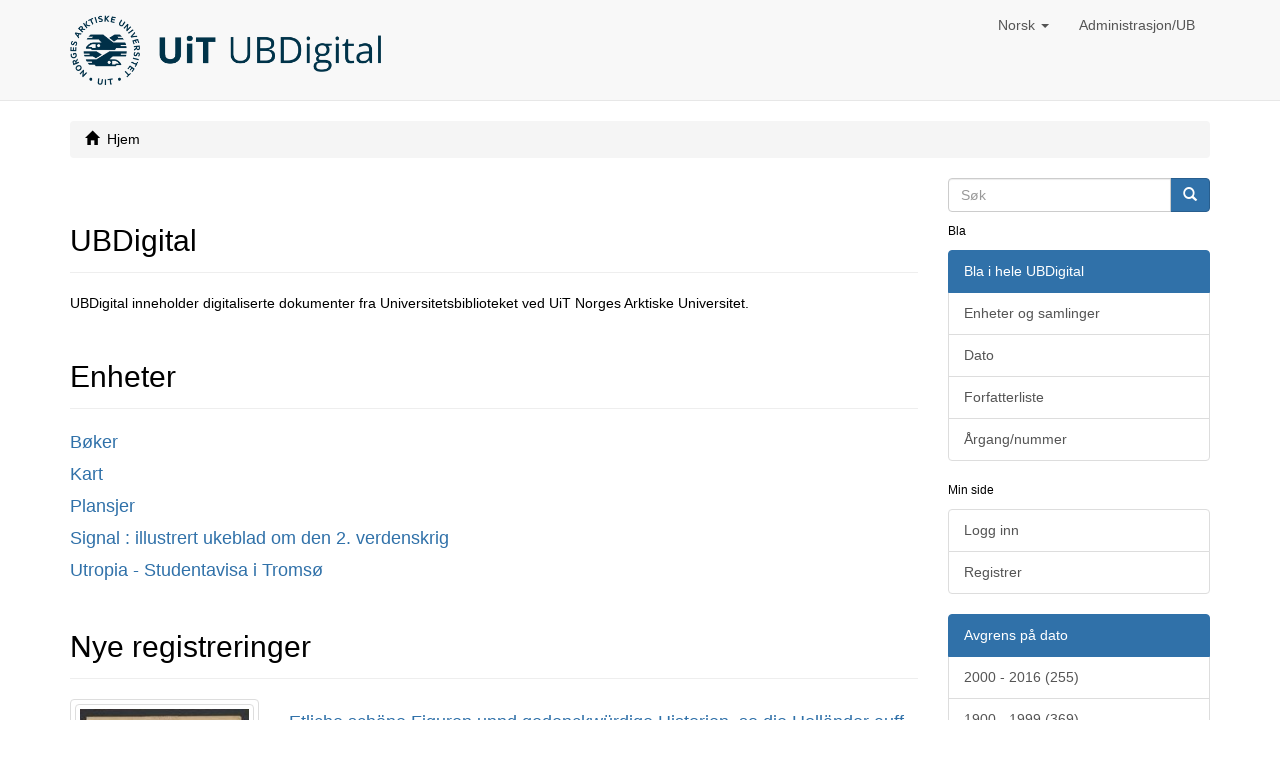

--- FILE ---
content_type: text/html;charset=utf-8
request_url: https://ubdigital.uit.no/?rpp=20&order=ASC&sort_by=4&etal=-1&type=volumeissue&starts_with=L&locale-attribute=no
body_size: 25254
content:
<!DOCTYPE html>
            <!--[if lt IE 7]> <html class="no-js lt-ie9 lt-ie8 lt-ie7" lang="en"> <![endif]-->
            <!--[if IE 7]>    <html class="no-js lt-ie9 lt-ie8" lang="en"> <![endif]-->
            <!--[if IE 8]>    <html class="no-js lt-ie9" lang="en"> <![endif]-->
				<!--[if gt IE 8]><!--> <html class="no-js" lang="no"> <!--<![endif]--><head><META http-equiv="Content-Type" content="text/html; charset=UTF-8">
<meta content="text/html; charset=UTF-8" http-equiv="Content-Type">
<meta content="IE=edge,chrome=1" http-equiv="X-UA-Compatible">
<meta content="width=device-width,initial-scale=1" name="viewport">
<link rel="shortcut icon" href="/themes/Mirage2/images/favicon.ico">
<link rel="apple-touch-icon" href="/themes/Mirage2/images/apple-touch-icon.png">
<meta name="Generator" content="DSpace 6.3">
<link href="/themes/Mirage2/styles/main.css" rel="stylesheet">
<link type="text/css" href="/static/css/pdf_preview.css" rel="stylesheet">
<link type="application/rss+xml" rel="alternate" href="/feed/rss_1.0/site">
<link type="application/rss+xml" rel="alternate" href="/feed/rss_2.0/site">
<link type="application/atom+xml" rel="alternate" href="/feed/atom_1.0/site">
<link type="application/opensearchdescription+xml" rel="search" href="https://ubdigital.uit.no:443/open-search/description.xml" title="DSpace">
<script>
                //Clear default text of empty text areas on focus
                function tFocus(element)
                {
                if (element.value == ' '){element.value='';}
                }
                //Clear default text of empty text areas on submit
                function tSubmit(form)
                {
                var defaultedElements = document.getElementsByTagName("textarea");
                for (var i=0; i != defaultedElements.length; i++){
                if (defaultedElements[i].value == ' '){
                defaultedElements[i].value='';}}
                }
                //Disable pressing 'enter' key to submit a form (otherwise pressing 'enter' causes a submission to start over)
                function disableEnterKey(e)
                {
                var key;

                if(window.event)
                key = window.event.keyCode;     //Internet Explorer
                else
                key = e.which;     //Firefox and Netscape

                if(key == 13)  //if "Enter" pressed, then disable!
                return false;
                else
                return true;
                }
            </script><!--[if lt IE 9]>
                <script src="/themes/Mirage2/vendor/html5shiv/dist/html5shiv.js"> </script>
                <script src="/themes/Mirage2/vendor/respond/dest/respond.min.js"> </script>
                <![endif]--><script src="/themes/Mirage2/vendor/modernizr/modernizr.js"> </script>
<title>UBDigital: Hjem</title>
<script src="https://ajax.googleapis.com/ajax/libs/jquery/3.5.1/jquery.min.js"></script><script>
					$(document).ready(function(){
					$("#hide").click(function(){
					$("#intro-extended").slideUp();
					$("#read-more").css("visibility", "visible");
					});
					});
				</script><script>
					$(document).ready(function(){
					$("#read-more").click(function(){
					$("#intro-extended").slideDown();
					$("#read-more").css("visibility", "hidden");
					});
					});
				</script><script type="text/javascript">
  var _paq = window._paq || [];
  /* tracker methods like "setCustomDimension" should be called before "trackPageView" */
  _paq.push(['trackPageView']);
  _paq.push(['enableLinkTracking']);
  (function() {
    var u="//www.ub.uit.no/matomo/";
    _paq.push(['setTrackerUrl', u+'matomo.php']);
    _paq.push(['setSiteId', '3']);
    var d=document, g=d.createElement('script'), s=d.getElementsByTagName('script')[0];
    g.type='text/javascript'; g.async=true; g.defer=true; g.src=u+'matomo.js'; s.parentNode.insertBefore(g,s);
  })();
</script>
<noscript>
<img alt="" style="border:0" src="https://www.ub.uit.no/matomo/matomo.php?idsite=3&rec=1"></noscript>
</head><body>
<header>
<div role="navigation" class="navbar navbar-default navbar-static-top">
<div class="container">
<div class="navbar-header">
<button data-toggle="offcanvas" class="navbar-toggle" type="button"><span class="sr-only">Sl&aring; av/p&aring; navigering</span><span class="icon-bar"></span><span class="icon-bar"></span><span class="icon-bar"></span></button><a class="navbar-brand" href="/"><img alt="Top banner" src="/themes/Mirage2/images/top-banner-no.png"></a>
<div class="navbar-header pull-right visible-xs hidden-sm hidden-md hidden-lg">
<ul class="nav nav-pills pull-left ">
<li class="dropdown" id="ds-language-selection-xs">
<button data-toggle="dropdown" class="dropdown-toggle navbar-toggle navbar-link" role="button" href="#" id="language-dropdown-toggle-xs"><b aria-hidden="true" class="visible-xs glyphicon glyphicon-globe"></b></button>
<ul data-no-collapse="true" aria-labelledby="language-dropdown-toggle-xs" role="menu" class="dropdown-menu pull-right">
<li role="presentation">
<a href="https://ubdigital.uit.no:443/?locale-attribute=en">English</a>
</li>
<li role="presentation" class="disabled">
<a href="https://ubdigital.uit.no:443/?locale-attribute=no">norsk</a>
</li>
</ul>
</li>
<li>
<form method="get" action="/login" style="display: inline">
<button class="navbar-toggle navbar-link"><b aria-hidden="true" class="visible-xs glyphicon glyphicon-user"></b></button>
</form>
</li>
</ul>
</div>
</div>
<div class="navbar-header pull-right hidden-xs">
<ul class="nav navbar-nav pull-left">
<li class="dropdown" id="ds-language-selection">
<a data-toggle="dropdown" class="dropdown-toggle capitalize" role="button" href="#" id="language-dropdown-toggle"><span class="hidden-xs">norsk&nbsp;<b class="caret"></b></span></a>
<ul data-no-collapse="true" aria-labelledby="language-dropdown-toggle" role="menu" class="dropdown-menu pull-right">
<li role="presentation">
<a class="capitalize" href="?rpp=20&order=ASC&sort_by=4&etal=-1&type=volumeissue&starts_with=L&locale-attribute=en">English</a>
</li>
<li role="presentation" class="disabled">
<a class="capitalize" href="?rpp=20&order=ASC&sort_by=4&etal=-1&type=volumeissue&starts_with=L&locale-attribute=no">norsk</a>
</li>
</ul>
</li>
</ul>
<ul class="nav navbar-nav pull-left">
<li>
<a href="/login"><span class="hidden-xs">Administrasjon/UB</span></a>
</li>
</ul>
<button type="button" class="navbar-toggle visible-sm" data-toggle="offcanvas"><span class="sr-only">Sl&aring; av/p&aring; navigering</span><span class="icon-bar"></span><span class="icon-bar"></span><span class="icon-bar"></span></button>
</div>
</div>
</div>
</header>
<div class="trail-wrapper hidden-print">
<div class="container">
<div class="row">
<div class="col-xs-12">
<ul class="breadcrumb">
<li>
<i aria-hidden="true" class="glyphicon glyphicon-home"></i>&nbsp;
            Hjem</li>
</ul>
</div>
</div>
</div>
</div>
<div class="hidden" id="no-js-warning-wrapper">
<div id="no-js-warning">
<div class="notice failure">JavaScript is disabled for your browser. Some features of this site may not work without it.</div>
</div>
</div>
<div class="container" id="main-container">
<div class="row row-offcanvas row-offcanvas-right">
<div class="horizontal-slider clearfix">
<div class="col-xs-12 col-sm-12 col-md-9 main-content">
<div>
<h2 class="ds-div-head page-header first-page-header">UBDigital</h2>
<div id="file_news_div_news" class="ds-static-div primary">
<p class="ds-paragraph">UBDigital inneholder digitaliserte dokumenter fra Universitetsbiblioteket ved UiT Norges Arktiske Universitet.</p>
</div>

<h2 class="ds-div-head page-header">Enheter</h2>
<div id="aspect_artifactbrowser_CommunityBrowser_div_comunity-browser" class="ds-static-div primary">
<p class="ds-paragraph"></p>
<div id="aspect_artifactbrowser_CommunityBrowser_referenceSet_community-browser" class="ds-static-div community-browser-wrapper">
<div class="ds-static-div row community-browser-row">
<div class="ds-static-div col-xs-10 col-sm-12 col-sm-offset-0 list-mode">
<a href="/handle/10037.2/1" name="community-browser-link">B&oslash;ker</a>
</div>
</div>
<div class="ds-static-div row community-browser-row odd-community-browser-row">
<div class="ds-static-div col-xs-10 col-sm-12 col-sm-offset-0 list-mode">
<a href="/handle/10037.2/30" name="community-browser-link">Kart</a>
</div>
</div>
<div class="ds-static-div row community-browser-row">
<div class="ds-static-div col-xs-10 col-sm-12 col-sm-offset-0 list-mode">
<a href="/handle/10037.2/766" name="community-browser-link">Plansjer</a>
</div>
</div>
<div class="ds-static-div row community-browser-row odd-community-browser-row">
<div class="ds-static-div col-xs-10 col-sm-12 col-sm-offset-0 list-mode">
<a href="/handle/10037.2/620" name="community-browser-link">Signal : illustrert ukeblad om den 2. verdenskrig</a>
</div>
</div>
<div class="ds-static-div row community-browser-row">
<div class="ds-static-div col-xs-10 col-sm-12 col-sm-offset-0 list-mode">
<a href="/handle/10037.2/63" name="community-browser-link">Utropia - Studentavisa i Troms&oslash;</a>
</div>
</div>
</div>
</div>
<div id="aspect_discovery_SiteRecentSubmissions_div_site-home" class="ds-static-div primary repository">
<h2 class="ds-div-head page-header">Nye registreringer</h2>
<div id="aspect_discovery_SiteRecentSubmissions_div_site-recent-submission" class="ds-static-div secondary recent-submission">
<ul class="ds-artifact-list list-unstyled">
<!-- External Metadata URL: cocoon://metadata/handle/10037.2/780/mets.xml?sections=dmdSec,fileSec&fileGrpTypes=THUMBNAIL-->
<li class="ds-artifact-item odd">
<div class="item-wrapper row">
<div class="col-sm-3 hidden-xs">
<div class="thumbnail artifact-preview">
<a href="/handle/10037.2/780" class="image-link"><img alt="Miniatyrbilde" class="img-responsive img-thumbnail" src="/bitstream/handle/10037.2/780/entry%2047%2046%20XLVI%201599%2022c007642%20-%20A.jpg.jpg?sequence=6&isAllowed=y"></a>
</div>
</div>
<div class="col-sm-9">
<div class="artifact-description">
<h4 class="artifact-title">
<a href="/handle/10037.2/780">Etliche sch&ouml;ne Figuren unnd gedenckw&uuml;rdige Historien, so die Holl&auml;nder auff dreyen Schiffarten gegen Norwegen, Reussiam und Lappenlandt, in Norten, durch das Eyssmeer f&uuml;rgenommen, begegnet sind : alles zierlich und nach dem rechten Original f&uuml;rgetragen</a><span class="Z3988" title="ctx_ver=Z39.88-2004&amp;rft_val_fmt=info%3Aofi%2Ffmt%3Akev%3Amtx%3Adc&amp;rft_id=https%3A%2F%2Fhdl.handle.net%2F10037.2%2F780&amp;rfr_id=info%3Asid%2Fdspace.org%3Arepository&amp;">
                    ﻿ 
                </span>
</h4>
<div class="artifact-info">
<span class="author h4"><small><span>Bry, Th&eacute;odor de</span></small></span> <span class="publisher-date h4"><small>(<span class="date">1599</span>)</small></span>
</div>
</div>
</div>
</div>
</li>
<!-- External Metadata URL: cocoon://metadata/handle/10037.2/779/mets.xml?sections=dmdSec,fileSec&fileGrpTypes=THUMBNAIL-->
<li class="ds-artifact-item even">
<div class="item-wrapper row">
<div class="col-sm-3 hidden-xs">
<div class="thumbnail artifact-preview">
<a href="/handle/10037.2/779" class="image-link"><img alt="Miniatyrbilde" class="img-responsive img-thumbnail" src="/bitstream/handle/10037.2/779/entry%2047%2045%20XLV%201599%2022c007641%20-%20A.jpg.jpg?sequence=6&isAllowed=y"></a>
</div>
</div>
<div class="col-sm-9">
<div class="artifact-description">
<h4 class="artifact-title">
<a href="/handle/10037.2/779">Etliche sch&ouml;ne Figuren unnd gedenckw&uuml;rdige Historien, so die Holl&auml;nder auff dreyen Schiffarten gegen Norwegen, Reussiam und Lappenlandt, in Norten, durch das Eyssmeer f&uuml;rgenommen, begegnet sind : alles zierlich und nach dem rechten Original f&uuml;rgetragen</a><span class="Z3988" title="ctx_ver=Z39.88-2004&amp;rft_val_fmt=info%3Aofi%2Ffmt%3Akev%3Amtx%3Adc&amp;rft_id=https%3A%2F%2Fhdl.handle.net%2F10037.2%2F779&amp;rfr_id=info%3Asid%2Fdspace.org%3Arepository&amp;">
                    ﻿ 
                </span>
</h4>
<div class="artifact-info">
<span class="author h4"><small><span>Bry, Th&eacute;odor de</span></small></span> <span class="publisher-date h4"><small>(<span class="publisher">Franckfurt am Mayn</span>, <span class="date">1599</span>)</small></span>
</div>
</div>
</div>
</div>
</li>
<!-- External Metadata URL: cocoon://metadata/handle/10037.2/778/mets.xml?sections=dmdSec,fileSec&fileGrpTypes=THUMBNAIL-->
<li class="ds-artifact-item odd">
<div class="item-wrapper row">
<div class="col-sm-3 hidden-xs">
<div class="thumbnail artifact-preview">
<a href="/handle/10037.2/778" class="image-link"><img alt="Miniatyrbilde" class="img-responsive img-thumbnail" src="/bitstream/handle/10037.2/778/entry%2047%2044%20XLIV%201599%2022c007640%20-%20A.jpg.jpg?sequence=6&isAllowed=y"></a>
</div>
</div>
<div class="col-sm-9">
<div class="artifact-description">
<h4 class="artifact-title">
<a href="/handle/10037.2/778">Etliche sch&ouml;ne Figuren unnd gedenckw&uuml;rdige Historien, so die Holl&auml;nder auff dreyen Schiffarten gegen Norwegen, Reussiam und Lappenlandt, in Norten, durch das Eyssmeer f&uuml;rgenommen, begegnet sind : alles zierlich und nach dem rechten Original f&uuml;rgetragen</a><span class="Z3988" title="ctx_ver=Z39.88-2004&amp;rft_val_fmt=info%3Aofi%2Ffmt%3Akev%3Amtx%3Adc&amp;rft_id=https%3A%2F%2Fhdl.handle.net%2F10037.2%2F778&amp;rfr_id=info%3Asid%2Fdspace.org%3Arepository&amp;">
                    ﻿ 
                </span>
</h4>
<div class="artifact-info">
<span class="author h4"><small><span>Bry, Th&eacute;odor de</span></small></span> <span class="publisher-date h4"><small>(<span class="publisher">Franckfurt am Mayn</span>, <span class="date">1599</span>)</small></span>
</div>
</div>
</div>
</div>
</li>
<!-- External Metadata URL: cocoon://metadata/handle/10037.2/777/mets.xml?sections=dmdSec,fileSec&fileGrpTypes=THUMBNAIL-->
<li class="ds-artifact-item even">
<div class="item-wrapper row">
<div class="col-sm-3 hidden-xs">
<div class="thumbnail artifact-preview">
<a href="/handle/10037.2/777" class="image-link"><img alt="Miniatyrbilde" class="img-responsive img-thumbnail" src="/bitstream/handle/10037.2/777/entry%2047%2043%20XLIII%201599%2022c007639%20-%20A.jpg.jpg?sequence=6&isAllowed=y"></a>
</div>
</div>
<div class="col-sm-9">
<div class="artifact-description">
<h4 class="artifact-title">
<a href="/handle/10037.2/777">Etliche sch&ouml;ne Figuren unnd gedenckw&uuml;rdige Historien, so die Holl&auml;nder auff dreyen Schiffarten gegen Norwegen, Reussiam und Lappenlandt, in Norten, durch das Eyssmeer f&uuml;rgenommen, begegnet sind : alles zierlich und nach dem rechten Original f&uuml;rgetragen</a><span class="Z3988" title="ctx_ver=Z39.88-2004&amp;rft_val_fmt=info%3Aofi%2Ffmt%3Akev%3Amtx%3Adc&amp;rft_id=https%3A%2F%2Fhdl.handle.net%2F10037.2%2F777&amp;rfr_id=info%3Asid%2Fdspace.org%3Arepository&amp;">
                    ﻿ 
                </span>
</h4>
<div class="artifact-info">
<span class="author h4"><small><span>Bry, Th&eacute;odor de</span></small></span> <span class="publisher-date h4"><small>(<span class="publisher">Franckfurt am Mayn</span>, <span class="date">1599</span>)</small></span>
</div>
</div>
</div>
</div>
</li>
<!-- External Metadata URL: cocoon://metadata/handle/10037.2/776/mets.xml?sections=dmdSec,fileSec&fileGrpTypes=THUMBNAIL-->
<li class="ds-artifact-item odd">
<div class="item-wrapper row">
<div class="col-sm-3 hidden-xs">
<div class="thumbnail artifact-preview">
<a href="/handle/10037.2/776" class="image-link"><img alt="Miniatyrbilde" class="img-responsive img-thumbnail" src="/bitstream/handle/10037.2/776/entry%2047%2042%20XLII%201599%2022c007637%20-%20A.jpg.jpg?sequence=6&isAllowed=y"></a>
</div>
</div>
<div class="col-sm-9">
<div class="artifact-description">
<h4 class="artifact-title">
<a href="/handle/10037.2/776">Etliche sch&ouml;ne Figuren unnd gedenckw&uuml;rdige Historien, so die Holl&auml;nder auff dreyen Schiffarten gegen Norwegen, Reussiam und Lappenlandt, in Norten, durch das Eyssmeer f&uuml;rgenommen, begegnet sind : alles zierlich und nach dem rechten Original f&uuml;rgetragen</a><span class="Z3988" title="ctx_ver=Z39.88-2004&amp;rft_val_fmt=info%3Aofi%2Ffmt%3Akev%3Amtx%3Adc&amp;rft_id=https%3A%2F%2Fhdl.handle.net%2F10037.2%2F776&amp;rfr_id=info%3Asid%2Fdspace.org%3Arepository&amp;">
                    ﻿ 
                </span>
</h4>
<div class="artifact-info">
<span class="author h4"><small><span>Bry, Th&eacute;odor de</span></small></span> <span class="publisher-date h4"><small>(<span class="publisher">Franckfurt am Mayn</span>, <span class="date">1599</span>)</small></span>
</div>
</div>
</div>
</div>
</li>
</ul>
<p id="aspect_discovery_SiteRecentSubmissions_p_recent-submission-view-more" class="ds-paragraph recentSubmissionViewMore">
<a href="/recent-submissions">Vis mer</a>
</p>
</div>
</div>
</div>
</div>
<div role="navigation" id="sidebar" class="col-xs-6 col-sm-3 sidebar-offcanvas">
<div class="word-break hidden-print" id="ds-options">
<div class="ds-option-set" id="ds-search-option">
<form method="post" class="" id="ds-search-form" action="/discover">
<fieldset>
<div class="input-group">
<input placeholder="S&oslash;k" type="text" class="ds-text-field form-control" name="query"><span class="input-group-btn"><button title="S&oslash;k" class="ds-button-field btn btn-primary"><span aria-hidden="true" class="glyphicon glyphicon-search"></span></button></span>
</div>
</fieldset>
</form>
</div>
<h2 class="ds-option-set-head  h6">Bla</h2>
<div id="aspect_viewArtifacts_Navigation_list_browse" class="list-group">
<a class="list-group-item active"><span class="h5 list-group-item-heading  h5">Bla i hele UBDigital</span></a><a href="/community-list" class="list-group-item ds-option">Enheter og samlinger</a><a href="/browse?type=dateissued" class="list-group-item ds-option">Dato</a><a href="/browse?type=author" class="list-group-item ds-option">Forfatterliste</a><a href="/browse?type=volumeissue" class="list-group-item ds-option">&Aring;rgang/nummer</a>
</div>
<h2 class="ds-option-set-head  h6">Min side</h2>
<div id="aspect_viewArtifacts_Navigation_list_account" class="list-group">
<a href="/login" class="list-group-item ds-option">Logg inn</a><a href="/register" class="list-group-item ds-option">Registrer</a>
</div>
<div id="aspect_viewArtifacts_Navigation_list_context" class="list-group"></div>
<div id="aspect_viewArtifacts_Navigation_list_administrative" class="list-group"></div>
<h2 class="ds-option-set-head  h6"></h2>
<div id="aspect_discovery_Navigation_list_discovery" class="list-group">
<a class="list-group-item active"><span class="h5 list-group-item-heading  h5">Avgrens p&aring; dato</span></a><a href="/discover?sort_by=4&order=ASC&rpp=20&filtertype=dateIssued&filter_relational_operator=equals&filter=%5B2000+TO+2016%5D" class="list-group-item ds-option">2000 - 2016 (255)</a><a href="/discover?sort_by=4&order=ASC&rpp=20&filtertype=dateIssued&filter_relational_operator=equals&filter=%5B1900+TO+1999%5D" class="list-group-item ds-option">1900 - 1999 (369)</a><a href="/discover?sort_by=4&order=ASC&rpp=20&filtertype=dateIssued&filter_relational_operator=equals&filter=%5B1800+TO+1899%5D" class="list-group-item ds-option">1800 - 1899 (20)</a><a href="/discover?sort_by=4&order=ASC&rpp=20&filtertype=dateIssued&filter_relational_operator=equals&filter=%5B1700+TO+1799%5D" class="list-group-item ds-option">1700 - 1799 (5)</a><a href="/discover?sort_by=4&order=ASC&rpp=20&filtertype=dateIssued&filter_relational_operator=equals&filter=%5B1600+TO+1699%5D" class="list-group-item ds-option">1600 - 1699 (31)</a><a href="/discover?sort_by=4&order=ASC&rpp=20&filtertype=dateIssued&filter_relational_operator=equals&filter=%5B1500+TO+1599%5D" class="list-group-item ds-option">1500 - 1599 (86)</a><a href="/discover?sort_by=4&order=ASC&rpp=20&filtertype=dateIssued&filter_relational_operator=equals&filter=%5B1482+TO+1499%5D" class="list-group-item ds-option">1482 - 1499 (3)</a><a class="list-group-item active"><span class="h5 list-group-item-heading  h5">Avgrens p&aring; dokumenttype</span></a><a href="/discover?sort_by=4&order=ASC&rpp=20&filtertype=type&filter_relational_operator=equals&filter=Journal" class="list-group-item ds-option">Journal (607)</a><a href="/discover?sort_by=4&order=ASC&rpp=20&filtertype=type&filter_relational_operator=equals&filter=Tidsskrift" class="list-group-item ds-option">Tidsskrift (607)</a><a href="/discover?sort_by=4&order=ASC&rpp=20&filtertype=type&filter_relational_operator=equals&filter=Others" class="list-group-item ds-option">Others (117)</a><a href="/discover?sort_by=4&order=ASC&rpp=20&filtertype=type&filter_relational_operator=equals&filter=Book" class="list-group-item ds-option">Book (16)</a><a class="list-group-item active"><span class="h5 list-group-item-heading  h5">Avgrens p&aring; forfatter</span></a><a href="/discover?sort_by=4&order=ASC&rpp=20&filtertype=author&filter_relational_operator=equals&filter=Ortelius%2C+Abraham" class="list-group-item ds-option">Ortelius, Abraham (25)</a><a href="/discover?sort_by=4&order=ASC&rpp=20&filtertype=author&filter_relational_operator=equals&filter=Bry%2C+Th%C3%A9odor+de" class="list-group-item ds-option">Bry, Th&eacute;odor de (15)</a><a href="/discover?sort_by=4&order=ASC&rpp=20&filtertype=author&filter_relational_operator=equals&filter=Mercator%2C+Gerard" class="list-group-item ds-option">Mercator, Gerard (13)</a><a href="/discover?sort_by=4&order=ASC&rpp=20&filtertype=author&filter_relational_operator=equals&filter=M%C3%BCnster%2C+Sebastian" class="list-group-item ds-option">M&uuml;nster, Sebastian (12)</a><a href="/discover?sort_by=4&order=ASC&rpp=20&filtertype=author&filter_relational_operator=equals&filter=Ruscelli%2C+Girolamo" class="list-group-item ds-option">Ruscelli, Girolamo (8)</a><a href="/discover?sort_by=4&order=ASC&rpp=20&filtertype=author&filter_relational_operator=equals&filter=Fries%2C+Lorenz" class="list-group-item ds-option">Fries, Lorenz (5)</a><a href="/discover?sort_by=4&order=ASC&rpp=20&filtertype=author&filter_relational_operator=equals&filter=Henricpetri%2C+Sebastian" class="list-group-item ds-option">Henricpetri, Sebastian (5)</a><a href="/discover?sort_by=4&order=ASC&rpp=20&filtertype=author&filter_relational_operator=equals&filter=Jode%2C+G%C3%A9rard+de" class="list-group-item ds-option">Jode, G&eacute;rard de (5)</a><a href="/discover?sort_by=4&order=ASC&rpp=20&filtertype=author&filter_relational_operator=equals&filter=Magini%2C+Giovanni+Antonio" class="list-group-item ds-option">Magini, Giovanni Antonio (3)</a><a href="/discover?sort_by=4&order=ASC&rpp=20&filtertype=author&filter_relational_operator=equals&filter=Tromholt%2C+Sophus" class="list-group-item ds-option">Tromholt, Sophus (3)</a><a href="/search-filter?sort_by=4&order=ASC&rpp=20&field=author&filterorder=COUNT" class="list-group-item ds-option">... mer</a>
</div>
</div>
</div>
</div>
</div>
</div>
<div class="visible-xs visible-sm">
<footer>
<div class="row container footer-content">
<div class="col col-sm-8">
<a href="http://uit.no" target="_blank" title="UiT"><img alt="UiT" class="logo-bottom" src="/themes/Mirage2/images/uit-logo-no.png"></a>
</div>
<div class="col col-sm-4 hidden-print footer-feedback">
<div class="pull-right">
	  
<p>
	          UBDigital bygger p&aring; <a href="https://www.dspace.org">DSpace</a>
	  
</p>
	  
<p>
		  UiT Norges Arktiske Universitet<br>Universitetsbiblioteket<br>
<a href="https://uit.no/ub">uit.no/ub</a> - <a href="mailto:postmottak@ub.uit.no">postmottak@ub.uit.no</a>
	  
</p>
      
<p>
          
<a href="https://uustatus.no/nb/erklaringer/publisert/67a686f2-7ce7-43d2-a25a-725b67a1991d" target="_blank">Tilgjengelighetserkl&aelig;ring</a>
      
</p>

	
</div>
</div>
</div>
<a class="hidden" href="/htmlmap">&nbsp;</a>
<p>&nbsp;</p>
</footer>
</div>
<div class="hidden-xs hidden-sm">
<footer>
<div class="row container footer-content">
<div class="col col-sm-8">
<a href="http://uit.no" target="_blank" title="UiT"><img alt="UiT" class="logo-bottom" src="/themes/Mirage2/images/uit-logo-no.png"></a>
</div>
<div class="col col-sm-4 hidden-print footer-feedback">
<div class="pull-right">
	  
<p>
	          UBDigital bygger p&aring; <a href="https://www.dspace.org">DSpace</a>
	  
</p>
	  
<p>
		  UiT Norges Arktiske Universitet<br>Universitetsbiblioteket<br>
<a href="https://uit.no/ub">uit.no/ub</a> - <a href="mailto:postmottak@ub.uit.no">postmottak@ub.uit.no</a>
	  
</p>
      
<p>
          
<a href="https://uustatus.no/nb/erklaringer/publisert/67a686f2-7ce7-43d2-a25a-725b67a1991d" target="_blank">Tilgjengelighetserkl&aelig;ring</a>
      
</p>

	
</div>
</div>
</div>
<a class="hidden" href="/htmlmap">&nbsp;</a>
<p>&nbsp;</p>
</footer>
</div>
<script type="text/javascript">
                         if(typeof window.publication === 'undefined'){
                            window.publication={};
                          };
                        window.publication.contextPath= '';window.publication.themePath= '/themes/Mirage2/';</script><script>if(!window.DSpace){window.DSpace={};}window.DSpace.context_path='';window.DSpace.theme_path='/themes/Mirage2/';</script><script src="/themes/Mirage2/scripts/theme.js"> </script>
</body></html>
